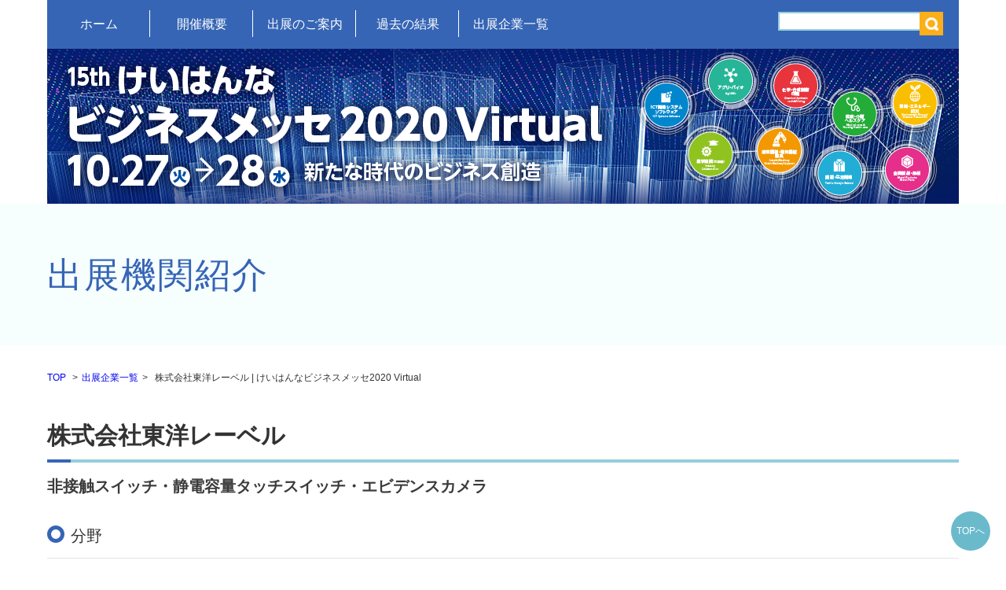

--- FILE ---
content_type: text/html; charset=UTF-8
request_url: https://2020.khn-messe.jp/exhibitionlist/seekgr/
body_size: 3448
content:

<!DOCTYPE html>
<html lang="ja">	
<head prefix="og: http://ogp.me/ns# fb: http://ogp.me/ns/fb# article: http://ogp.me/ns/article#">
<meta property="og:title" content="けいはんなビジネスメッセ2020" />
<meta property="og:type" content="article" />
<meta property="og:description" content="けいはんなビジネスメッセは、京都、大阪、奈良の3府県に跨るけいはんな学研都市やその周辺地域に立地する中小・ベンチャー企業や研究機関、大学が持つ先端的な技術シーズをアピールする展示会です。" />
<meta property="og:url" content="https://khn-messe.jp/" />
<meta property="og:image" content="https://khn-messe.jp/wp-content/uploads/2020/08/1200_630.jpg" />
<meta property="og:site_name" content="けいはんなビジネスメッセ2020" />
<meta property="og:locale" content="ja_JP" />
<meta property="fb:app_id" content="423833231579633" />
<meta http-equiv="Content-Type" content="text/html; charset=UTF-8">
<meta name="keywords" content="ビジネスメッセ,けいはんな,京都スマートシティエキスポ,ビジネスマッチング,ビジネス交流,商談予約,最先端技術シーズ,ベンチャー企業,産学連携,支援機関">
<meta name="viewport" content="width=device-width,initial-scale=1">
<title>株式会社東洋レーベル | けいはんなビジネスメッセ2020 Virtualけいはんなビジネスメッセ2020 Virtual</title>
<link rel="stylesheet" href="/wp-content/themes/khn-messe/assets/css/normalize.css" media="all">
<link rel="stylesheet" href="/wp-content/themes/khn-messe/assets/css/common.css" media="all">
<link rel="stylesheet" href="/wp-content/themes/khn-messe/assets/css/base.css" media="all">
<link rel="stylesheet" href="/wp-content/themes/khn-messe/assets/css/mobile.css" media="all">
<link rel="shortcut icon" href="/wp-content/themes/khn-messe/assets/img/favicon.ico" type="image/vnd.microsoft.icon">
<link rel="icon" href="/wp-content/themes/khn-messe/assets/img/favicon.ico" type="image/vnd.microsoft.icon">

<!-- Global site tag (gtag.js) - Google Analytics -->
<script async src="https://www.googletagmanager.com/gtag/js?id=UA-177332144-1"></script>
<script>
  window.dataLayer = window.dataLayer || [];
  function gtag(){dataLayer.push(arguments);}
  gtag('js', new Date());

  gtag('config', 'UA-177332144-1');
</script>

</head>

<body id="id-2058">
<div id="wrap">
<header>
<div id="header-wrap" class="cf">
<form role="search" method="get" id="searchform" class="searchform" action="https://2020.khn-messe.jp/">
<div id="form-header-search">
  <label class="screen-reader-text" for="s"></label>
  <input type="text" value="" name="s" id="s"><input type="image" src="/wp-content/themes/khn-messe/assets/img/common/btn_side_search.png">
</div>
</form>

<nav id="header-nav">
<p id="btn-header-nav"><strong class="menu-trigger"><span></span><span></span><span></span></strong><br><span class="bmn_arrows">▼</span><span class="bmn_arrows" style="display:none;">▲</span>メニュー</p>
<ul class="cf">
  <li><a href="https://2020.khn-messe.jp">ホーム</a></li>
  <li><a href="https://2020.khn-messe.jp/outline/">開催概要</a></li>
  <li><a href="https://2020.khn-messe.jp/exhibitor/">出展のご案内</a></li>
  <li><a href="https://2020.khn-messe.jp/archive/">過去の結果</a></li>
  <li><a href="https://2020.khn-messe.jp/exhibitionlist/?meta_key=company_no&orderby=meta_value_num&order=ASC">出展企業一覧</a></li>
  <!--li><a href="https://2020.khn-messe.jp/access/">会場アクセス</a></li-->
</ul>
</nav>
</div>
</header>

<div id="sub-mainview">
  <p><img src="/wp-content/themes/khn-messe/assets/img/common/img_sub_mainview.png" alt="けいはんなビジネスメッセ"></p>
</div>

<div id="sub-h1">
  <h1><span>出展機関紹介</span></h1>
</div>


<div id="content">

<article id="article-wrap">

<ul id="breadcrumbs">
  <li><a href="https://2020.khn-messe.jp">TOP</a>
  <li><a href="https://2020.khn-messe.jp/exhibitionlist/">出展企業一覧</a></li>
  <li>株式会社東洋レーベル | けいはんなビジネスメッセ2020 Virtual</li>
</ul>


<div class="post-2058 exhibitionlist type-exhibitionlist status-publish hentry exhibitionlist-cat-machine" id="post-2058"s>

<h2 id="exhibi-single-h2" class="h2-basic">株式会社東洋レーベル</h2>
<p id="exhibi-single-catch">非接触スイッチ・静電容量タッチスイッチ・エビデンスカメラ</p>

<div class="cf">
<div id="exhibition-single-l">
<h3 class="h3-basic">分野</h3>
    <div class="txt-basic"><p><a href="https://2020.khn-messe.jp/exhibitionlist-cat/machine/" class="machine">産業機械・電気機械・器具</a></p></div>
   



<h3 class="h3-basic">概要</h3>
<div class="txt-basic">
  <p>小ロット・短納期の対応を得意としております。 【印刷事業部】非接触静電スイッチからメンブレンスイッチ、外装の加飾印刷にシール類まで【電子機器事業部】電子機器の受託開発を行っております。</p>
</div>


<h3 class="h3-basic">出展の見どころ</h3>
<div class="txt-basic">
  <p><p>■ウイルス感染防止　非接触スイッチ　■エビデンスカメラ<br />
工程検査のドライブレコーダー。<br />
目視検査箇所をエビデンスとして記録するカメラ。片手で、もしくはウエアラブルで簡単に操作できる。</p>
</p>
</div>


<h3 class="h3-basic">希望する商談相手</h3>
<div class="txt-basic">
  <p>静電スイッチ：各電子機器メーカー　・　エビデンスカメラ：品質管理課、生産管理課</p>
</div>

<h3 class="h3-basic">URL</h3>
<div class="txt-basic">
  <p><a href="https://seekgr.com/" target="_blank">https://seekgr.com/</a></p></div>

</div>




</div>

</div>




<ul id="exhibi-btn" class="btn-more2 btn-basic">
<!--<li><a href="http://ap.khn-messe.jp/?no=27">商談を申し込む</a></li>-->
 <li><a href="https://2020.khn-messe.jp/exhibitionlist/">出展機関一覧に戻る</a></li>
</ul>



<div id="btn-prev-next" class="cf">
<dl id="prev_wrap" class="pn_wrap">
          <dt id="prev_title">NEXT</dt>
          <dd id="prev_box">
            <a href="https://2020.khn-messe.jp/exhibitionlist/top-high-image/" title="株式会社TOP" id="prev" class="clearfix">
              <p class="pn_img"></p>
              <p class="pn_tit">株式会社TOP</p>
            </a>
          </dd>
        </dl><dl id="next_wrap" class="pn_wrap">
          <dt id="next_title">PREV</dt>
          <dd id="next_box">
            <a href="https://2020.khn-messe.jp/exhibitionlist/toeisangyo/" title="東英産業株式会社" id="next" class="clearfix">  
              <p class="pn_img"></p>
              <p class="pn_tit">東英産業株式会社</p>
            </a>
          </dd>
        </dl></div>

</article>




<p id="go-top"><a href="#wrap">TOPへ</a></p>

</div><!-- #content -->



<footer>
<div id="footer-wrap" class="cf">
<dl id="footer-l" class="cf">
  <dt id="footer-logo"><a href="https://2020.khn-messe.jp"><img src="/wp-content/themes/khn-messe/assets/img/common/txt_footer_logo.png" alt="けいはんな学研都市"></a></dt>
  <dd>
    <h3>けいはんなビジネスメッセ2020 事務局 </h3>
    <p id="footer-ad">〒619-0237　京都府相楽郡精華町光台1丁目7<br>
       けいはんなプラザ ラボ棟3階</p>
    <p id="footer-tel"><span><mark>TEL : </mark>0774-98-2230 </span><span><mark>E-mail: </mark>&#109;&#101;&#115;&#115;&#101;&#50;&#48;&#50;&#48;&#45;&#97;&#116;&#45;&#107;&#114;&#105;&#46;&#111;&#114;&#46;&#106;&#112;</span><br><span style="font-size: 80%;">※送信の際は、-at-を@に置き換えてください。</span></p>
</dl>

<dl id="footer-r">
  <dt><a href="https://www.jka-cycle.jp/" target="_blank"><img src="/wp-content/themes/khn-messe/assets/img/common/bnr_autorace.png" alt="競輪＆オートレースの補助事業"></a></dt>
  <dd>この事業は競輪の<span class="brk">補助金を受けて実施するものです</span></dd>
</dl>
</div>


<nav id="footer-nav">
<ul class="cf">
  <li><a href="https://2020.khn-messe.jp">ホーム</a></li>
  <li><a href="https://2020.khn-messe.jp/outline/">開催概要</a></li>
  <li><a href="https://2020.khn-messe.jp/exhibitor/">出展のご案内</a></li>
  <li><a href="https://2020.khn-messe.jp/archive/">過去の結果</a></li>
  <li><a href="https://2020.khn-messe.jp/exhibitionlist/?meta_key=company_no&orderby=meta_value_num&order=ASC">出展企業一覧</a></li>
  <!--li><a href="https://2020.khn-messe.jp/access/">会場アクセス</a></li-->
</ul>
</nav>


<p id="footer-copy">Copyright (c) Public Foundation of Kansai Research Institute. All rights reserved. </p>
</footer>

</div><!-- #wrap -->

<script src="//ajax.googleapis.com/ajax/libs/jquery/1.11.1/jquery.min.js"></script>
<script src="//cdnjs.cloudflare.com/ajax/libs/jquery-cookie/1.4.1/jquery.cookie.min.js"></script>
<script src="/wp-content/themes/khn-messe/assets/js/index.js"></script>


</body>
</html>

--- FILE ---
content_type: text/css
request_url: https://2020.khn-messe.jp/wp-content/themes/khn-messe/assets/css/common.css
body_size: 2083
content:
@charset "utf-8";
/* ! Common Classes
----------------------------------------------- */

html { height:100%; -ms-text-size-adjust:100%; -webkit-text-size-adjust:100%; }
body { height:100%; color:#333; line-height:1; font-family:"メイリオ", Meiryo, "ヒラギノ角ゴ Pro W3", "Hiragino Kaku Gothic Pro", Osaka, "ＭＳ Ｐゴシック", "MS PGothic", Verdana, sans-serif; /*font-family:"游明朝", "Yu Mincho", "游明朝体", "YuMincho", "ヒラギノ明朝 Pro W3", "Hiragino Mincho Pro", "HiraMinProN-W3", "HGS明朝E", "ＭＳ Ｐ明朝", "MS PMincho", "Times New Roman", serif;*/ }

input,
button,
select,
textarea { font-size:inherit; line-height:inherit; font-family:inherit; }

*,
*:after,
*:before { -webkit-box-sizing:border-box; -moz-box-sizing:border-box; box-sizing:border-box; }


/* ! Link Color
----------------------------------------------- */

a { text-decoration:none; outline:none; transition:color 0.5s ease; }
a:hover { text-decoration:undeline; }
a:visited { color:#666; }


a.hello{ text-decoration:none; outline:none; transition:color 0.5s ease; }
a.hello:hover { text-decoration:underline; }
a.hello:visited { color:#00a0e9; }

/* ! Image Rollover
----------------------------------------------- */

a.img-rollover img { -webkit-transition:opacity 0.5s ease; transition:opacity 0.5s ease; }
a.img-rollover:hover img,
input.img-rollover:hover { opacity:0.8; filter:alpha(opacity=80); -ms-filter:alpha(opacity=80); }


/* ! Text Alignment
----------------------------------------------- */

.text-left { text-align:left; }
.text-right { text-align:right; }
.text-center { text-align:center; }
.text-justify { text-align:justify; }
.text-nowrap { white-space:nowrap; }


/* ! Custom Margin Classes
----------------------------------------------- */

.mb_1em { margin-bottom:1em !important; }
.mb_2em { margin-bottom:2em !important; }
.m0 { margin:0px !important; }
.mt0 { margin-top:0px !important; }
.mb0 { margin-bottom:0px !important; }
.ml0 { margin-left:0px !important; }
.mr0 { margin-right:0px !important; }
.m5 { margin:5px !important; }
.mt5 { margin-top:5px !important; }
.mb5 { margin-bottom:5px !important; }
.ml5 { margin-left:5px !important; }
.mr5 { margin-right:5px !important; }
.m10 { margin:10px !important; }
.mt10 { margin-top:10px !important; }
.mb10 { margin-bottom:10px !important; }
.ml10 { margin-left:10px !important; }
.mr10 { margin-right:10px !important; }
.m15 { margin:15px !important; }
.mt15 { margin-top:15px !important; }
.mb15 { margin-bottom:15px !important; }
.ml15 { margin-left:15px !important; }
.mr15 { margin-right:15px !important; }
.m20 { margin:20px !important; }
.mt20 { margin-top:20px !important; }
.mb20 { margin-bottom:20px !important; }
.ml20 { margin-left:20px !important; }
.mr20 { margin-right:20px !important; }
.m25 { margin:25px !important; }
.mt25 { margin-top:25px !important; }
.mb25 { margin-bottom:25px !important; }
.ml25 { margin-left:25px !important; }
.mr25 { margin-right:25px !important; }
.m30 { margin:30px !important; }
.mt30 { margin-top:30px !important; }
.mb30 { margin-bottom:30px !important; }
.ml30 { margin-left:30px !important; }
.mr30 { margin-right:30px !important; }
.m35 { margin:35px !important; }
.mt35 { margin-top:35px !important; }
.mb35 { margin-bottom:35px !important; }
.ml35 { margin-left:35px !important; }
.mr35 { margin-right:35px !important; }
.m40 { margin:40px !important; }
.mt40 { margin-top:40px !important; }
.mb40 { margin-bottom:40px !important; }
.ml40 { margin-left:40px !important; }
.mr40 { margin-right:40px !important; }
.m45 { margin:45px !important; }
.mt45 { margin-top:45px !important; }
.mb45 { margin-bottom:45px !important; }
.ml45 { margin-left:45px !important; }
.mr45 { margin-right:45px !important; }
.m50 { margin:50px !important; }
.mt50 { margin-top:50px !important; }
.mb50 { margin-bottom:50px !important; }
.ml50 { margin-left:50px !important; }
.mr50 { margin-right:50px !important; }


/* ! Custom Padding Classes
----------------------------------------------- */

.p0 { padding:0px !important; }
.pt0 { padding-top:0px !important; }
.pb0 { padding-bottom:0px !important; }
.pl0 { padding-left:0px !important; }
.pr0 { padding-right:0px !important; }
.p5 { padding:5px !important; }
.pt5 { padding-top:5px !important; }
.pb5 { padding-bottom:5px !important; }
.pl5 { padding-left:5px !important; }
.pr5 { padding-right:5px !important; }
.p10 { padding:10px !important; }
.pt10 { padding-top:10px !important; }
.pb10 { padding-bottom:10px !important; }
.pl10 { padding-left:10px !important; }
.pr10 { padding-right:10px !important; }
.pr40 { padding-right:40px !important; }
.p15 { padding:15px !important; }
.pt15 { padding-top:15px !important; }
.pb15 { padding-bottom:15px !important; }
.pl15 { padding-left:15px !important; }
.pr15 { padding-right:15px !important; }
.p20 { padding:20px !important; }
.pt20 { padding-top:20px !important; }
.pb20 { padding-bottom:20px !important; }
.pl20 { padding-left:20px !important; }
.pr20 { padding-right:20px !important; }
.p25 { padding:25px !important; }
.pt25 { padding-top:25px !important; }
.pb25 { padding-bottom:25px !important; }
.pl25 { padding-left:25px !important; }
.pr25 { padding-right:25px !important; }
.p30 { padding:30px !important; }
.pt30 { padding-top:30px !important; }
.pb30 { padding-bottom:30px !important; }
.pl30 { padding-left:30px !important; }
.pr30 { padding-right:30px !important; }
.p35 { padding:35px !important; }
.pt35 { padding-top:35px !important; }
.pb35 { padding-bottom:35px !important; }
.pl35 { padding-left:35px !important; }
.pr35 { padding-right:35px !important; }
.p40 { padding:40px !important; }
.pt40 { padding-top:40px !important; }
.pb40 { padding-bottom:40px !important; }
.pl40 { padding-left:40px !important; }
.pr40 { padding-right:40px !important; }
.p45 { padding:45px !important; }
.pt45 { padding-top:45px !important; }
.pb45 { padding-bottom:45px !important; }
.pl45 { padding-left:45px !important; }
.pr45 { padding-right:45px !important; }
.p50 { padding:50px !important; }
.pt50 { padding-top:50px !important; }
.pb50 { padding-bottom:50px !important; }
.pl50 { padding-left:50px !important; }
.pr50 { padding-right:50px !important; }


/* ! Utility Classes
----------------------------------------------- */

.clearfix { zoom:1; }
.clearfix:before,
.clearfix:after { content:""; display:table; }
.clearfix:after { clear:both; }

.float-right { float:right !important; }
.float-left { float:left !important; }
.hide { display:none !important; }
.show { display:block !important; }
.invisible { visibility:hidden; }
.visible { visibility:visible; }
.hidden { display:none !important; }


/* ! Show & Hide
----------------------------------------------- */

.sp { display:block; }
@media screen and (min-width:641px) { 
.sp { display:none; }
}

.pc { display:none; }
@media screen and (min-width:641px) { 
.pc { display:block; }
}

br.sp { display:block !important; }
@media screen and (min-width:641px) { 
br.sp { display:none !important; }
}

br.pc { display:none !important; }
@media screen and (min-width:641px) { 
br.pc { display:block !important; }
}


/**** add ****/

.alignright, .alignleft { margin-bottom:20px; }

@media screen and (min-width:640px) { 
.alignright { float:right; margin-bottom:0; margin-left:20px; }
.alignleft { float:left; margin-bottom:0; margin-right:20px; }
img.aligncenter { max-width:100% !important; }
.aligncenter { clear:both; display:block; margin:0 auto 20px; width:auto !important; }
}


.flex img { max-width:100%; border:none; vertical-align:bottom; }
.flex { display:flex; -webkit-flex-direction:row; flex-direction:row; -webkit-flex-wrap:nowrap; flex-wrap:nowrap; width:100%; margin:0 auto; margin-bottom:20px; overflow:hidden; position:relative; }
.flex>div { position:relative; text-align:center;/*add*/ }
.flex>div>div:last-child { margin-bottom:0; }


/* .c-content .flex.equable */

.flex.equable { -webkit-justify-content:space-between; justify-content:space-between; }
.flex.equable>div { flex:1; padding-left:20px; }
.flex.equable>div:first-child { padding-left:0; }

@media screen and (max-width:639px){ 
/* .c-content .flex */

.flex { display:block; margin-bottom:10px; }
.flex>div { margin-bottom:10px; }

/* .c-content .flex.equable */

.flex.equable {}
.flex.equable>div { padding-left:0; }

.holiday { color:#ef2323; }

}

--- FILE ---
content_type: text/css
request_url: https://2020.khn-messe.jp/wp-content/themes/khn-messe/assets/css/base.css
body_size: 6594
content:
@charset "utf-8";

body { min-width:1200px; text-align:center; margin:0; padding:0; letter-spacing:0; }

#wrap { width:100%; height:auto !important; height:100%; min-height:100%; text-align:center; margin:auto; position:relative; }

header { background:#fff; text-align:center; margin:0 auto; }
#header-wrap { width:1160px; margin:0 auto; position:relative; }

#form-header-search { position:absolute; top:15px; right:20px; z-index:999999; }
#form-header-search #s { width:180px; vertical-align:top; border:2px #95cedb solid; border-right:none; padding:1px 5px; }

#btn-header-nav { display:none; }
#header-nav { }
#header-nav ul { position:absolute; top:0; left:0; width:1160px; background:#3665b5; margin:0 auto; padding:13px 0; z-index:99998; }
#header-nav ul li { float:left; width:11.3%; position:relative; }
#header-nav ul li:after { content:""; position:absolute; top:0; right:0; width:1px; height:34px; border-right:1px #fff solid; }
#header-nav ul li:last-child:after { border-right:none; }
#header-nav ul li a { display:block; padding:10px 0; font-size:1rem; color:#fff; }
#header-nav ul li a:hover { opacity:0.7; transition:0.2s ease-in-out; }


#content { min-height:200px; text-align:center; margin:0 auto; padding:0 0 250px; position:relative; }


footer { position:absolute; bottom:0; width:100%; height:235px; background:#f2f2f2; }
#footer-wrap { width:1160px; margin:0 auto; padding:30px 0 25px; }

#footer-l { float:left; width:580px; }
#footer-l dt { float:left; }
#footer-l dt img {}
#footer-l dd { line-height:1.6; text-align:left; padding:0 0 0 110px; font-size:0.938rem; color:#333; }
#footer-l dd h3 { padding:0 0 5px; font-size:1.125rem; font-weight:bold; letter-spacing:0.5px; }
#footer-ad {}
#footer-tel {}
#footer-tel a { color:#333; }
#footer-tel a:hover { text-decoration:underline; }
#footer-tel span { display:inline-block; margin:0 10px 0 0; }
#footer-tel mark { font-weight:bold; }

#footer-r { float:right; width:234px; }
#footer-r dt { padding:0 0 8px; }
#footer-r dt img {}
#footer-r dd { line-height:1.43; text-align:left; font-size:0.875rem; }


#footer-nav {}
#footer-nav ul { text-align:center; margin:0 auto; }
#footer-nav li { display:inline-block; text-align:center; margin:0 auto; padding:0 12px; position:relative; }
#footer-nav li:after { content:""; position:absolute; top:0; right:0; width:1px; height:15px; border-right:1px #333 solid; }
#footer-nav li a { font-size:0.938rem; color:#333; }
#footer-nav li a:hover { text-decoration:underline; }

#footer-copy { position:absolute; bottom:0; width:100%; background:#3665b5; text-align:center; margin:auto; padding:10px 0; font-size:0.813rem; color:#fff; }



/* TOP */

#top-mainview { width:1160px; margin:0 auto; padding:62px 0 20px; position:relative; }
#top-mainview ul { height:820px; min-height:820px; overflow:hidden; position:relative; z-index:98; }
.flex1 { margin-bottom:0 !important; }
.custom-navigation { position:absolute; bottom:60px; left:50%; display:table; width:100%; table-layout:fixed; margin:0 0 0 -50%; z-index:99; }
.custom-navigation > * { display:table-cell; }
.custom-navigation > a { width:50px; }
.custom-navigation .flex-next { text-align:right; }
.flex-control-nav { position:absolute; left:50%; bottom:1.2em; width:100%; text-align:center; margin:0 0 0 -50%; }
.flex-control-nav li { display:inline-block; margin:0 0.25em; }
.flex-control-nav li a { display:block; width:1.2em; height:1.2em; background:#aaa; border-radius:50%; font-size:0.4em; color:#aaa; opacity:1; }
.flex-active, .flex-control-nav li a:hover { background:#008e9f !important; color:#008e9f !important; transition:0.2s ease-in-out; }
.flex-direction-nav { display:none; }
#top-mainview img { width:100% !important; height:auto !important; }

#top-introduction { display:inline-block; line-height:1.8; text-align:left; padding:60px 0; }
#top-introduction dt { padding:0 0 10px; font-size:2rem; color:#3665b5; letter-spacing:3px; }
#top-introduction dd { font-size:1.125rem; color:#333; }

#top-article-wrap { width:1160px; margin:0 auto; padding:0 0 45px; }
#top-sec-l { float:left; width:595px; text-align:left; }

#top-news-sec { padding:0 0 45px; }
#top-news-sec h2 { line-height:1.2; border-bottom:1px #ccc solid; margin:0 0 20px; padding:0 0 10px; font-size:1.5rem; color:#3665b5; font-weight:normal; letter-spacing:1px; }
#top-news-sec dl { line-height:1.3; font-size:0.938rem; }
#top-news-sec dt { clear:both; float:left; font-weight:bold; }
#top-news-sec dd { border-bottom:1px #ccc dashed; margin:0 0 14px; padding:0 0 14px 135px; }
#top-news-sec dd a { color:#333; }
#top-news-sec dd a:hover { text-decoration:underline; }
#top-news-sec dd span { color:#ff0000; font-weight:bold; }

#top-news-more { text-align:right; padding:15px 0 0; }
#top-news-more:before { content:">"; display:inline-block; vertical-align:middle; margin:-2px 10px 0 0; transform:scaleX(0.9) scaleY(0.8); }
#top-news-more a {}
#top-news-more a:hover { text-decoration:underline; }

#top-message-sec { padding:0 0 45px; }
#top-message-sec dl {}
#top-message-sec dt { text-align:center; margin:0 auto; padding:0 0 20px; }
#top-message-sec dt img { width:100%; height:auto; }
#top-message-sec dd { line-height:1.8; font-size:0.938rem; }

#top-sec-r { float:right; width:500px; }
#top-exhibition-dl { line-height:1.42; padding:0 0 20px; margin:0 0 20px; border-bottom:1px #ccc solid; }
#top-exhibition-dl dt { clear:both; float:right; }
#top-exhibition-dl dt a { display:block; }
#top-exhibition-dl dt img {}
#top-exhibition-dl dd { min-height:70px; text-align:left; padding:0 260px 0 0; font-size:0.875rem; color:#333; }

#top-facebook-sec { text-align:center; margin:0 auto; padding:0 0 45px; }
#top-facebook-sec iframe { width:100%; }



/* SUB */

#sub-mainview { padding:62px 0 0; }

#sub-h1 { background:#f6fefe; text-align:center; margin:0 auto; }
#sub-h1 h1 { display:table; width:1160px; height:180px; margin:0 auto; }
#sub-h1 h1 span { display:table-cell; vertical-align:middle; text-align:left; font-size:2.8rem; color:#3665b5; font-weight:normal; letter-spacing:2px; }

#breadcrumbs { line-height:1.3; text-align:left; margin:auto; padding:30px 0; }
#breadcrumbs { text-align:left; }
#breadcrumbs li { display:inline-block; margin:0 5px 0 0; font-size:0.75rem; }
#breadcrumbs li:after { content:">"; display:inline-block; margin:0 0 0 5px; }
#breadcrumbs li:last-child:after { content:""; }
#breadcrumbs li a {}
#breadcrumbs li a:hover { text-decoration:underline; }

#article-wrap { width:1160px; text-align:left; margin:0 auto; padding:0 0 45px; }

.sub-sec { padding:0 0 40px; }


/* SUB -outline- */

#outline-gaiyo-sec th { width:20%; }
#outline-gaiyo-sec td { text-align:left !important; }


/* SUB -exhibitor- */

#exhibitor-ul {}
#exhibitor-ul li { float:left; width:31%; margin:0 2% 0 0; list-style-type:none; }
#exhibitor-ul dl {}
#exhibitor-ul dt { text-align:center; margin:0 auto; padding:0 0 30px; }
#exhibitor-ul dd { line-height:1.85; font-size:1rem; }

.ico-pdf { line-height:1.8; text-align:left; padding:0 0 30px 100px; position:relative; }
.ico-pdf:before { content:url(../img/common/ico_pdf.png); position:absolute; top:15px; left:20px; }



/* SUB -archive- */

#archive-exhibitor-sec .btn-basic { width:40%; text-align:left; }
#archive-img-ul {}
#archive-img-ul ul { text-align:left; }
#archive-img-ul li { display:inline-block; width:18%; margin:0 0 5px; list-style-type:none; }
#archive-img-ul li img { width:100%; height:auto; }



/* SUB -contact- */

#contact-sec {}
#contact-sec dl { line-height:1.6; padding:30px 0 0; }
#contact-sec dt { padding:0 0 15px; color:#3665b5; font-weight:bold; }
#contact-sec dt span { display:inline-block; margin:0 0 0 5px; color:#ff0000; }
#contact-sec dd { padding:0 0 30px; }
#contact-sec dd input[type="text"], #contact-sec dd input[type="tel"], #contact-sec dd input[type="email"] { max-width:100%; }
#contact-sec dd textarea { width:100%; }
.wpcf7-list-item { display:inline-block; margin:0 20px 0 0; }
.ore .wpcf7-list-item { display:block; margin:0; }
#btn-contact { text-align:center; margin:0 auto; padding:0 0 45px; }
.wpcf7-not-valid-tip { color:#ff0000; }
#contact-sec dd .wpcf7-not-valid-tip { display:block; padding:5px 0; }
.screen-reader-response ul { line-height:1.5; background:#eee; margin:1em 0; padding:1em 1em 1em 2em; color:#ff0000; }
div.screen-reader-response { margin:0 0 35px; padding:25px 0; color:#ff0000; font-weight:bold; }



/* SUB -exhibitionlist- */

#exhibilist-cat { padding:0 0 30px 50px; }
#exhibilist-cat h2 { display:inline-block; vertical-align:top; width:140px; padding:5px 0; font-size:1.375rem; color:#3665b5; font-weight:normal; }
#exhibilist-cat ul { display:inline-block; vertical-align:top; width:800px; }
#exhibilist-cat li { float:left; width:50%; list-style:none; }
#exhibilist-cat li a { display:block; padding:8px 10px 8px 35px; font-size:0.938rem; color:#fff; font-weight: bold; position:relative; }
#exhibilist-cat li a:before { content:">"; position:absolute; top:8px; left:10px; color:#3665b5; transform:scaleX(0.5) scaleY(0.8); }
#exhibilist-cat li a:hover { opacity:0.7; transition:0.2s ease-in-out; }

#exhibilist-wrap .metal { background:#e62f8b; }
#exhibilist-wrap .machine { background:#f39700; }
#exhibilist-wrap .ict { background:#0086cd; }
#exhibilist-wrap .fiber { background:#2dadd6; }
#exhibilist-wrap .chemistry { background:#e7383d; }
#exhibilist-wrap .environment { background:#fabe00; }
#exhibilist-wrap .bio { background:#85c9d4; }
#exhibilist-wrap .university { background:#8ec31f; }
#exhibilist-wrap .agribio { background:#36b597; }
#exhibilist-wrap .ugly { background:#b5dbb8; }
#exhibilist-wrap .health { background:#22ab38; }


#exhibilist-btn { margin:0 35%; }

#exhibitionlist-ul {}
.exhibitionlist-li { float:left; width:31%; min-height:125px; border:1px #3665b5 solid; margin:0 1% 20px; list-style:none; position:relative; }
.exhibitionlist-li:nth-child(3n+1) { clear: left; }

.exhibitionlist-li a { display:block; }
.exhibitionlist-li a:hover { opacity:0.7; transition:0.2s ease-in-out; }
.exhibilist-company-no { position:absolute; top:26px; left:0; width:45px; text-align:center; margin:0 auto; font-size:1rem; color:#3665b5; }
.exhibitionlist-li h3 { display:table; width:100%; min-height:70px; background:#fafaed; border-bottom:1px #eee solid; padding:10px 10px 10px 10px; }
.exhibitionlist-li h3 span { display:table-cell; vertical-align:middle; line-height:1.4; font-size:1rem; color:#000; font-weight:normal; }
.exhibitionlist-li dl {}
/*
.exhibitionlist-li dt { float:right; width:125px; height:125px; overflow:hidden; background:#eee; }
.exhibitionlist-li dt img { width:100%; height:auto; }
*/
.exhibitionlist-li dd { height:100%; margin:0; }
.exhibilist-cat {}
.exhibilist-cat li { padding:10px; font-size:0.75rem; color:#fff; font-weight: bold; list-style:none; }
.exhibilist-catch { line-height:1.5; padding:10px; font-size:0.875rem; color:#333; min-height: 4.5em; }

#exhibi-single-h2 {}
#exhibi-single-h2 span { position:absolute; top:0; left:0; text-align:center; margin:0 auto; font-size:0.875rem; color:#f57e00; }
#exhibi-single-h2 span strong { display:block; font-size:1.875rem; }
#exhibi-single-catch { padding:0 0 30px 0; font-size:1.25rem; color:#3b3b3b; font-weight:bold; }
#exhibition-single-l { padding:0 0 25px; }
#exhibition-single-l a:hover { text-decoration:underline; }
#exhibition-single-r { float:right; width:400px; }
#exhibition-single-r li { text-align:center; margin:0 auto; padding:0 0 25px; font-size:0.938rem; list-style:none; }
#exhibition-single-r li img { width:100%; height:auto; margin:0 0 20px; }

#exhibi-company-info { background:#feffef; margin:0 0 30px; padding:20px 60px; }
#exhibi-company-info h3 { line-height:1.3; text-align:center; margin:0 auto; padding:0 0 15px; font-size:1.5rem; }
#exhibi-company-info h3 span { display:block; padding:8px 0 0; font-size:0.875rem; }
#exhibi-company-info h4 { padding:0 0 10px; font-weight:bold; }
#exhibi-company-info dl { line-height:1.5; padding:0 0 15px; font-size:1rem; }
#exhibi-company-info dt { clear:both; float:left; }
#exhibi-company-info dt:after { content:"："; }
#exhibi-company-info dl a:hover { text-decoration:underline; }
#exhibi-btn { margin:0 20%; }


#go-top { position:absolute; position:fixed; bottom:20px; right:20px; z-index:99999; }
#go-top a { display:block; width:50px; height:50px; line-height:50px; background:rgba(43,157,183,0.7); border-radius:50px; box-shadow:0 0 4px #fff; font-size:0.75em; color:#fff; }
#go-top a:hover { background:rgba(43,157,183,1); transition:0.2s ease-in-out; }




/* Blog */

#news-ul {}
.news-li { padding:0 0 40px; list-style-type:none; }
.type-news {}
.b-cat-ul { float:right; padding:0 0 1em; }
.b-cat-ul li { display:inline-block; margin:0 5px 0 0; }
.b-cat-ul li a { display:block; width:6rem; border:1px #3665b5 solid; text-align:center; margin:0 auto; padding:3px 5px; font-size:0.688em; color:#3665b5; font-weight:normal; }
.b-cat-ul li a:hover { background:#3665b5; color:#fff; transition:0.2s ease-in-out; }
.news-cat {}
.news-date { font-size:0.813rem; padding:0 0 10px; color:#aaa; }
.news-li h3 a { color:#333; }
.news-li h3 a:hover { text-decoration:underline; }
.news-thumb { display:inline-block; vertical-align:top; width:25%; background:#eee; margin:0 3% 0 0; }
.news-thumb a { display:block; }
.news-thumb img { width:100% !important; height:auto; }
#news-ul .news-desc { display:inline-block; vertical-align:top; width:70%; }
.news-desc { padding:0 0 30px; }
.news-desc p { line-height:1.8; font-size:0.938rem; }
.btn-readmore { text-align:right; }
.btn-readmore a { display:inline-block; width:180px; background:#3665b5; text-align:center; margin:auto; padding:10px 20px; color:#fff; position:relative; }
.btn-readmore a:after { content:"▼"; position:absolute; bottom:0; right:0; color:#fff; transform:rotate(-45deg) scaleX(1.2) scaleY(0.7); }
.btn-readmore a:hover { opacity:0.7; transition:0.2s ease-in-out; }
.news-tags {}
#page-navi { text-align:center; margin:auto; padding:30px 0; }
#page-navi span {}
#page-navi a { display:inline-block; background:#f7f7f7; padding:4px; font-size:0.813em; color:#333; }
#page-navi a:hover { background:#3665b5; color:#fff; }
.current { display:inline-block; background:#3665b5; padding:4px; font-size:0.813em; color:#fff; }

#blog-single-wrap { padding:50px 0; }
.post-edit-link { display:block; width:10em; background:#3665b5; text-align:center; margin:0 auto 45px; padding:5px 10px; font-size:0.875rem; color:#fff !important; }

#btn-prev-next {}
#prev_wrap { float:right; text-align:right; }
#prev_title { text-align:right; }
#prev_box {}
#next_wrap { float:left; text-align:left; }
#next_title { text-align:left; }
#next_box { text-align:left; }
.pn_wrap { width:40%; }
.pn_wrap dt { background:#3665b5; margin:0 auto 15px; padding:4px 10px; color:#fff; }
.pn_wrap dd { line-height:1.3; font-size:0.813rem; }
.pn_wrap dd a:hover { text-decoration:underline; }
.pn_img { margin:0 0 1em; }
.pn_tit {}

.widget { padding:0 0 40px; }
.widget h3 { background:#3665b5; margin:0 0 1em; padding:10px; font-size:1rem; color:#fff; font-weight:normal; }

#sidebar-news ul {}
#sidebar-news li { margin:0 0 1.5em; }
#sidebar-news dl { line-height:1.3; }
#sidebar-news dt { float:left; width:25%; margin:0 3% 10px 0; }
#sidebar-news dt img { width:100%; height:auto; }
#sidebar-news dd { padding:0 0 0 28%; }
.side-date { padding:0 0 0.5em; font-size:0.875rem; color:#aaa; }
.side-tit {}
.side-tit a { font-size:0.938rem; }
.side-tit a:hover { text-decoration:underline; }

.calendar_wrap caption { padding:5px 0 10px; font-size:0.938rem; }
.calendar_wrap th, .calendar_wrap td { border:2px #fff solid; text-align:center; margin:auto; padding:0; font-size:0.875rem; }
.calendar_wrap tbody td { height:2em; line-height:2em; }
.calendar_wrap tbody a { display:block; width:100%; height:100%; background:#3665b5; color:#fff; }
.calendar_wrap #today { background:#ffcc00; color:#fff; }
.calendar_wrap tfoot td { padding:1em 0 0; }
.calendar_wrap #prev { text-align:left; }
.calendar_wrap #next { text-align:right; }

.widget_archive ul, .widget_categories ul {}
.widget_archive li, .widget_categories li { line-height:1.8; padding:0 0 0 2rem; position:relative; }
.widget_archive li:before, .widget_categories li:before { content:">"; position:absolute; top:50%; left:0; margin:-1rem 0 0; }
.widget_archive li a, .widget_categories li a { display:inline-block; font-size:0.938rem; }
.widget_archive li a:hover, .widget_categories li a:hover { text-decoration:underline; }



/* SAMPLE */

.dis-pc { display:block; }
.dis-sp { display:none; }
.brk { display:block; }
.nbrk { display:inline; }

a:hover img { opacity:0.7; transition:0.2s ease-in-out; }
#content img { width:auto; max-width:100%; height:auto; }
a[href^="tel:"] { pointer-events:none; cursor:default; }

#header-nav ul, #header-nav ul li,
#footer-nav ul, #footer-nav li
{ list-style-type:none; }


.h2-basic { line-height:1.3;  margin:0 0 20px; padding:15px 0; font-size:1.875rem; color:#333; font-weight:bold; position:relative; }
.h2-basic:before { content:""; position:absolute; bottom:0; left:0; width:100%; height:auto; border-bottom:4px #95cedb solid; }
.h2-basic:after { content:""; position:absolute; bottom:0; left:0; width:30px; height:auto; border-bottom:4px #3665b5 solid; }
.h3-basic { line-height:1.3; border-bottom:1px #e3e3e3 solid; margin:0 0 20px; padding:10px 15px 15px 30px; font-size:1.25rem; color:#333; font-weight:normal; position:relative; }
.h3-basic:before { content:""; position:absolute; top:12px; left:0; width:22px; height:22px; border:5px #3665b5 solid; border-radius:50%; margin:-2.5px 10px 0 0; }
.h4-basic { line-height:1.3; background:#f7f7f7; border-left:3px #3665b5 solid; padding:8px 15px 6px; font-size:1.125rem; color:#3665b5; font-weight:normal; }
.h5-basic { line-height:1.3; padding:5px 0; font-size:1rem; color:#3665b5; }

.btn-basic { text-align:center; margin:auto; font-size:0.938rem; }
.btn-basic a { display:block; width:100%; line-height:1.3; background:#3665b5; text-align:center; margin:auto; padding:15px 10px; color:#fff; position:relative; }
.btn-basic a:before { content:""; position:absolute; top:3%; left:0.5%; width:99%; height:47%; background:rgba(255,255,255,0.3); }
.btn-basic a:after { content:""; position:absolute; bottom:5px; right:0; width:0; height:0; border-left:8px solid transparent; border-right:8px solid transparent; border-top:8px solid #fff; transform:rotate(-45deg); }
.btn-basic a:hover { opacity:0.8; transition:0.2s ease-in-out; }
.btn-more1 { width:70%; padding:0 0 30px; }
.btn-more2 { padding:0 0 30px; }
.btn-more2 li { display:inline-block; vertical-align:top; width:48%; margin:0 0.5%; }
.btn-more2-box { text-align:center; margin:0 auto; }
.btn-more2-box ul { display:inline-block; width:100%; text-align:left; }

.txt-basic { line-height:1.85; font-size:0.938rem; color:#333; }
.txt-basic p { padding:0 0 20px; }
.txt-basic ol, .txt-basic ul { margin:0 0 0 1.5rem; padding:0 0 20px; }
.txt-basic ol ul, .txt-basic ol ol, .txt-basic ul ul, .txt-basic ol ol { margin:0; }
.check_01 { margin-left:0 !important; list-style-type:none; }
.check_01 li { background:url(../img/common/ico_check_01.png) 0 5px no-repeat; padding:0 0 0 30px; list-style-type:none; }

.txt-basic dl { padding:0 0 10px; }
.txt-basic dt { padding:0 0 5px; }
.txt-basic dd { padding:0 0 20px; }

.img-l dt { float:left; text-align:center; margin:0 auto 20px; }
.img-l dt img { width:100%; height:auto; margin:0 0 10px; }
.img-l dd { float:right; }
.img-r dt { float:right; text-align:center; margin:0 auto 20px; }
.img-r dt img { width:100%; height:auto; margin:0 0 10px; }
.img-r dd { float:left; }

.img20 dt { width:20%; }
.img20 dd { width:77%; }
.img25 dt { width:25%; }
.img25 dd { width:72%; }
.img30 dt { width:30%; }
.img30 dd { width:67%; }
.img35 dt { width:35%; }
.img35 dd { width:62%; }
.img40 dt { width:40%; }
.img40 dd { width:57%; }
.img45 dt { width:45%; }
.img45 dd { width:52%; }
.img50 dt { width:50%; }
.img50 dd { width:47%; }
.img55 dt { width:55%; }
.img55 dd { width:42%; }
.img60 dt { width:60%; }
.img60 dd { width:37%; }
.img65 dt { width:65%; }
.img65 dd { width:32%; }
.img70 dt { width:70%; }
.img70 dd { width:27%; }
.img75 dt { width:75%; }
.img75 dd { width:22%; }
.img80 dt { width:80%; }
.img80 dd { width:17%; }

.img-c { text-align:center; margin:0 auto 20px; }
.border img { border:1px #ccc solid; }

.img-2pane { text-align:center; margin:0 auto; }
.img-2pane ul { display:inline-block; text-align:left; }
.img-2pane li { display:inline-block; vertical-align:top; width:47.5%; text-align:center; margin:0 0.25% 0.5em; }
.img-2pane li img { width:100%; height:auto; }

.img-3pane { text-align:center; margin:0 auto; }
.img-3pane ul { display:inline-block; text-align:left; }
.img-3pane li { display:inline-block; vertical-align:top; width:31.5%; text-align:center; margin:0 0.25% 0.5em; }
.img-3pane li img { width:100%; height:auto; }

.img100 img, .img100 li img { width:100% !important; height:auto; }

.table-basic { width:100%; line-height:1.8; border:1px #bcbcbc solid; border-collapse:collapse; margin:0 0 20px; font-size:0.938rem; }
.table-basic th { background:#eee; vertical-align:middle; border:1px #bcbcbc solid; text-align:center; padding:6px; color:#333; }
.table-basic thead th { background:#3665b5; }
.table-basic td { border:1px #bcbcbc solid; text-align:center; padding:6px; color:#333; }
.vam { vertical-align:middle; }
.wsnr { white-space:nowrap; }

.dl-basic { padding:0 0 30px; }
.dl-basic dt { clear:both; float:left; width:6em; padding:0.5em 0 !important; font-weight:bold; }
.dl-basic dd { border-bottom:1px #ccc solid; padding:0.5em 0 0.5em 7em !important; position:relative; }
.dl-basic dd:after { content:""; position:absolute; bottom:-1px; left:0; width:6em; border-bottom:1px #3665b5 solid; }

#qa-ul { border:1px #3665b5 solid; margin:0 0 20px; padding:20px; }
#qa-ul li { counter-increment:question; line-height:1.3; border-bottom:1px #ddd dashed; margin:0 0 15px; padding:20px 1.8rem 35px 60px; color:#3665b5; font-weight:bold; position:relative; }
#qa-ul li:last-child { border-bottom:none; margin:0; padding:20px 1.8rem 20px 60px; }
#qa-ul li:before { content:"Q"counter(question); position:absolute; top:5px; left:0; width:46px; height:46px; line-height:46px; background:#3665b5; border-radius:50%; text-align:center; color:#fff; }
#qa-ul li a { display:block; }
#qa-ul li a:after { content:"▼"; position:absolute; bottom:50%; right:10px; margin:-0.344rem 0 0; font-size:0.688rem; color:#333; transform:scaleX(1.2) scaleY(0.7); }

.qa-dl { padding:20px 0; }
.qa-dl dt { counter-increment:question; line-height:1.5; border-bottom:1px #3665b5 solid; margin:0 0 15px; padding:20px 0px 35px 60px; font-size:0.938rem; color:#3665b5; font-weight:bold; position:relative; }
.qa-dl dt:before { content:"Q"counter(question); position:absolute; top:8px; left:0; width:46px; height:46px; line-height:46px; background:#3665b5; border-radius:50%; text-align:center; font-size:1rem; color:#fff; }

.qa-dl dd { counter-increment:answer; line-height:1.85; border-bottom:1px #3665b5 solid; margin:0 0 15px; padding:20px 0px 20px 60px; line-height:1.85; font-size:0.938rem; color:#333; position:relative; }
.qa-dl dd:before { content:"A"counter(answer); position:absolute; top:8px; left:0; width:44px; height:44px; line-height:44px; border:1px #3665b5 solid; border-radius:50%; text-align:center; font-size:1rem; font-weight:bold; color:#3665b5; }
.qa-dl dd h5 { line-height:1.5; padding:0 0 20px; }
.qa-dl dd p { margin:0 0 0 -60px; }

.media-wrap iframe { width:100%; height:400px; padding:0 0 40px; }

.txt-l { text-align:left !important; }
.txt-r { text-align:right !important; }
.txt-c { text-align:center; margin:auto; }
.hide { display:none; }
.fl { float:left; }
.fr { float:right; }
.cl { clear:both; }
.red { color:#ff0000; }
.blue { color:#000099; }
.orange { color:#f7811e; }
.black { color:#333 !important; }
.s { font-size:0.7rem; }
.l { font-size:1.25rem; }
.fb { font-weight:bold; }
.fn { font-weight:normal !important; }
.mark2 { background:#ffff00; }
.u { text-decoration:underline; }
.lstn { list-style-type:none; }
.li-o { margin-left:1rem !important; text-indent:-1rem !important; }
.li-mb1em li { margin-bottom:1rem !important; }
.ren { margin:0 !important; }
.ren li { counter-increment:section; padding:3px 0 3px 40px; }
.ren li::before { content:counter(section); display:inline-block; vertical-align:middle; width:30px; height:30px; line-height:30px; background:#3665b5; border-radius:4px; text-align:center; margin:0 10px 0 -40px; color:#fff; }


#id-11 #breadcrumbs { display:none; }
#id-11 #sub-h1 { margin:0 auto 30px; }



/* Search */

#form-side-search {}
#form-side-search #s { width:60%; vertical-align:top; border:2px #fbaf1b solid; padding:1px 5px; }




/* clearfix */

.cf:before, .cf:after { content:""; display:table; }
.cf:after { clear:both; }
.cf { *zoom:1; }


/**/

.youtube_box {
	width: 100%;
	max-width: 640px;
	margin: 30px auto;
}

.youtube_box_in {
  position: relative;
  width: 100%;
  padding-top: 56.25%;
}
.youtube_box_in iframe {
  position: absolute;
  top: 0;
  right: 0;
  width: 100% !important;
  height: 100% !important;
}

--- FILE ---
content_type: text/css
request_url: https://2020.khn-messe.jp/wp-content/themes/khn-messe/assets/css/mobile.css
body_size: 3055
content:
@charset "utf-8";

/* ■スマホ用 */

@media screen and (max-width:641px){

body { min-width:320px; }

#wrap {}

header { background:#95cedb; }
#header-wrap { width:auto; }

#form-header-search { position:static; text-align:left; padding:1.56vw 0 1.56vw 4%; z-index:999999; }
#form-header-search #s { width:65%; }

#btn-header-nav { position:absolute; top:0; right:0; display:block; width:20%; height:23.1vw; background:#3665b5; padding:4.69vw 0 0; font-size:3.24vw; color:#fff; z-index:99999; }
.menu-trigger, .menu-trigger span { display:inline-block; vertical-align:middle; transition:all .4s; box-sizing:border-box; }
.menu-trigger { position:relative; width:9.1vw; height:8.44vw; margin:0 0 2.34vw; }
.menu-trigger span { position:absolute; left:0; width:100%; height:1.72vw; background:#fff; }
.menu-trigger span:nth-of-type(1) { top:0; }
.menu-trigger span:nth-of-type(2) { top:3.28vw; }
.menu-trigger span:nth-of-type(3) { top:6.72vw; }
.bmn_arrows { font-size:2.7vw; margin:0 1vw 0 0; }

#header-nav {}
#header-nav ul { display:none; width:100%; background:rgba(43,157,183,0.5); padding:23vw 0 0; }
#header-nav ul li { float:none; width:auto; background:rgba(43,157,183,0.9); border-bottom:1px #ccc solid; }
#header-nav ul li:after { border-right:none; }
#header-nav ul li:first-child { border-top:1px #ccc solid; }
#header-nav ul li:last-child:after {}
#header-nav ul li a { padding:3.86vw 0; font-size:3.86vw; position:relative; }
#header-nav ul li a:before { content:"▲"; position:absolute; top:50%; right:3%; margin:-0.5rem 0 0; transform:rotate(90deg) scaleY(0.6); }
#header-nav ul li a:hover {}


#content { min-height:85vw; padding:0; }


footer { position:static; height:auto; }
#footer-wrap { width:auto; padding:4.68vw 0 3.9vw; }

#footer-l { float:none; width:auto; padding:0 4% 4.68vw; }
#footer-l dt { float:none; text-align:center; margin:0 auto; padding:1.56vw 0 3.86vw; }
#footer-l dt img {}
#footer-l dd { padding:0; font-size:3.86vw; }
#footer-l dd h3 { padding:0 0 1.56vw; font-size:4.68vw; letter-spacing:0; }
#footer-ad {}
#footer-tel {}
#footer-tel span { display:block; margin:0; }
#footer-tel mark {}

#footer-r { float:none; width:auto; padding:0 4%; }
#footer-r dt { padding:0 0 3.86vw; }
#footer-r dt img {}
#footer-r dd { font-size:3.86vw; }


#footer-nav {}
#footer-nav ul { background:#fff; border-top:1px #ccc solid; text-align:center; margin:0 auto; }
#footer-nav li { float:left; display:block; width:50%; border-bottom:1px #ccc solid; padding:0; }
#footer-nav li:after { border-right:none; }
#footer-nav li a { display:block; padding:3.86vw 0; font-size:3.86vw; }
#footer-nav li:nth-child(odd) a { border-right:1px #ccc solid; }
#footer-nav li a:hover { text-decoration:none; }

#footer-copy { position:static; line-height:1.2; padding:2.56vw 0; font-size:3.12vw; }




/* TOP */

#top-mainview { width:auto; min-width:320px; margin:0 0 4.68vw; padding:0; }
#top-mainview ul { height:68.5vw; min-height:68.5vw; }
.custom-navigation { position:absolute; bottom:0; left:50%; }
#top-mainview img { width:100%; height:auto; }

#top-introduction { padding:9.37vw 4%; }
#top-introduction dt { padding:0 0 3.12vw; font-size:5.46vw; font-weight:bold; letter-spacing:0.56vw; }
#top-introduction dd { font-size:3.86vw; }

#top-article-wrap { width:auto; padding:0 4% 7.03vw; }
#top-sec-l { float:none; width:auto; }

#top-news-sec { padding:0 0 7.03vw; }
#top-news-sec h2 { margin:0 0 3.12vw; padding:0 0 1.56vw; font-size:5.46vw; letter-spacing:0.56vw; }
#top-news-sec dl { font-size:3.86vw; }
#top-news-sec dt { float:none; }
#top-news-sec dd { margin:0 0 3.86vw; padding:0 0 3.86vw; }
#top-news-sec dd a {}
#top-news-sec dd a:hover {}

#top-news-more { padding:3.86vw 0 0; }
#top-news-more:before { margin:-2px 3.12vw 0 0;}
#top-news-more a {}
#top-news-more a:hover {}

#top-message-sec { padding:0 0 7.03vw; }
#top-message-sec dl {}
#top-message-sec dt { padding:0 0 3.86vw; }
#top-message-sec dt img {}
#top-message-sec dd { font-size:3.86vw; }

#top-sec-r { float:none; width:auto; }
/*#top-exhibition-dl { line-height:1.8; padding:0 0 7.03vw; }*/*
#top-exhibition-dl { line-height:1.8; padding:0 0 4.68vw; }
#top-exhibition-dl dt { float:none; padding:0 0 3.86vw; }
#top-exhibition-dl dt a {}
#top-exhibition-dl dt img {}
/*#top-exhibition-dl dd { min-height:0; margin:0 0 4.68vw; padding:0 0 4.68vw; font-size:3.86vw; }*/
#top-exhibition-dl dd { min-height:0; margin:0; padding:0; font-size:3.86vw; }

#top-facebook-sec { padding:0 0 7.03vw; }
#top-facebook-sec iframe {}



/* SUB */

#sub-mainview { padding:0; }
#sub-mainview img { width:100%; height:auto; }

#sub-h1 {}
#sub-h1 h1 { width:100%; height:24vw; }
#sub-h1 h1 span { padding:0 4%; font-size:5.46vw; letter-spacing:0.56vw; }

#breadcrumbs { padding:3.86vw 0; }
#breadcrumbs {}
#breadcrumbs li { font-size:3.12vw; }
#breadcrumbs li:after {}
#breadcrumbs li:last-child:after {}
#breadcrumbs li a {}
#breadcrumbs li a:hover {}

#article-wrap { width:auto; padding:0 4% 7.03vw; }

.sub-sec { padding:0 0 7.8vw; }


/* SUB -exhibitor- */

#exhibitor-ul {}
#exhibitor-ul li { float:none; width:auto; margin:0 0 4.68vw 0; }
#exhibitor-ul dl {}
#exhibitor-ul dt { min-height:0; padding:0 0 3.86vw; }
#exhibitor-ul dd { font-size:3.86vw; }

.ico-pdf { padding:0 0 30px 100px; }
.ico-pdf:before { content:url(../img/common/ico_pdf.png); position:absolute; top:15px; left:20px; }



/* SUB -archive- */

#archive-img-ul {}
#archive-img-ul ul {}
#archive-img-ul li { width:49%; margin:0 0 1.56vw; }
#archive-img-ul li img {}



/* SUB -exhibitionlist- */

#exhibilist-cat { padding:4.68vw 0; }
#exhibilist-cat h2 { display:block; width:auto; text-align:center; margin:0 auto; padding:0 0 3.56vw; font-size:5.46vw; }
#exhibilist-cat ul { display:block; width:auto; }
#exhibilist-cat li { float:none; width:100%; }
#exhibilist-cat li a { padding:1.56vw 2% 1.56vw 6.25vw; font-size:3.56vw; }
#exhibilist-cat li a:before { position:absolute; top:1.56vw; left:2%; }
#exhibilist-cat li a:hover {}

#exhibilist-btn { margin:0; }

#exhibitionlist-ul {}
.exhibitionlist-li { float:none; width:auto; min-height:0; margin:0 0 3.12vw; }
.exhibitionlist-li a {}
.exhibitionlist-li a:hover {}
.exhibilist-company-no { position:absolute; top:4.68vw; left:0; width:10vw; font-size:3.86vw; }
.exhibitionlist-li h3 { min-height:12.5vw; padding:1.56vw 2% 1.56vw 2%; }
.exhibitionlist-li h3 span { font-size:3.86vw; }
.exhibitionlist-li dl {}
/*.exhibitionlist-li dt { width:21.5vw; height:21.5vw; }
.exhibitionlist-li dt img {}*/
.exhibitionlist-li dd { margin:0; }
.exhibilist-cat {}
.exhibilist-cat li { padding:1.56vw; font-size:3.12vw; }
.exhibilist-catch { padding:1.56vw; font-size:3.86vw; }






#exhibi-single-h2 { padding-left:3vw; }
#exhibi-single-h2 span { font-size:3.12vw; }
#exhibi-single-h2 span strong { font-size:5.46vw; }
#exhibi-single-catch { line-height:1.3; padding:0 0 4.68vw; font-size:4.68vw; }
#exhibition-single-l { float:none; width:auto; padding:0 0 3.9vw; }
#exhibition-single-r { float:none; width:auto; }
#exhibition-single-r li { padding:0 0 3.9vw; font-size:3.86vw; }
#exhibition-single-r li img { margin:0 0 3.12vw; }

#exhibi-company-info { margin:0 0 4.68vw; padding:3.86vw 4%; }
#exhibi-company-info h3 { text-align:left; padding:0 0 3.12vw; font-size:5.46vw; }
#exhibi-company-info h3 span { padding:1.56vw 0 0; font-size:3.12vw; }
#exhibi-company-info h4 { padding:0 0 1.56vw; }
#exhibi-company-info dl { padding:0 0 3.12vw; font-size:3.86vw; }
#exhibi-company-info dt {}
#exhibi-company-info dt:after {}
#exhibi-btn { margin:0; }


#go-top {}
#go-top a {}
#go-top a:hover {}




/* Blog */

.news-li { padding:0 0 6.25vw; }
.b-cat-ul li a { padding:2px 5px; font-size:0.688em; }
.news-thumb { display:block; width:auto; margin:0 4% 1.5em; }
.news-thumb img { width:100% !important; height:auto; }
#news-ul .news-desc { display:block; width:auto; }
.news-desc { padding:0 0 20px; }
.news-desc p { font-size:3.86vw; }
.btn-readmore { text-align:center; }
.btn-readmore a { width:75%; }
.btn-readmore a:after {}
.btn-readmore a:hover {}

.widget { padding:0 0 2em; }
.widget h3 { text-align:center; margin:0 auto 1em; }



/* SAMPLE */

.dis-pc { display:none; }
.dis-sp { display:block; }
.brk { display:inline; }
.nbrk { display:block; }

a:hover img {}
#content img {}
a[href^="tel:"] { pointer-events:auto; cursor:pointer; }


.h2-basic { padding:2.18vw 0 2.18vw; font-size:5.12vw; }
.h3-basic { margin:0 0 3.56vw; padding:1.56vw 2.34vw 2.34vw 5.8vw; font-size:4.68vw; }
.h3-basic:before { position:absolute; top:2.4vw; left:0; width:4.11vw; height:4.29vw; border:0.94vw #3665b5 solid; margin:0; }
.h4-basic { margin:0 0 3.12vw; padding:1.56vw 3.12vw 1.34vw; font-size:4.11vw; }
.h5-basic { margin:0 0 3.12vw; padding:1.56vw 0; font-size:3.86vw; }

.txt-basic { font-size:3.86vw; }
.txt-basic p { padding:0 0 1em; }
.txt-basic ol, .txt-basic ul { padding:0 0 1em; }
.txt-basic ol ul, .txt-basic ol ol, .txt-basic ul ul, .txt-basic ol ol {}
.check_01 {}
.check_01 li {}

.txt-basic dl { padding:0 0 0.5em; }
.txt-basic dt { padding:0 0 0.25em; }
.txt-basic dd { padding:0 0 1em; }

.btn-basic {}
.btn-basic a { font-size:3.12vw; }
.btn-basic a:after {}
.btn-basic a:hover {}
.btn-more1 { width:98%; }
.btn-more2 {}
.btn-more2 li { width:48%; margin:0 0.5%; }

.img-r {}
.img-r dt { float:none; margin:0 auto 1em; }
.img-l dt img { width:auto; }
.img-r dd { float:none; }
.img-l {}
.img-l dt { float:none; margin:0 auto 1em; }
.img-r dt img { width:auto; }
.img-l dd { float:none; }

.img20 dt { width:auto; }
.img20 dd { width:auto; }
.img25 dt { width:auto; }
.img25 dd { width:auto; }
.img30 dt { width:auto; }
.img30 dd { width:auto; }
.img35 dt { width:auto; }
.img35 dd { width:auto; }
.img40 dt { width:auto; }
.img40 dd { width:auto; }
.img45 dt { width:auto; }
.img45 dd { width:auto; }
.img50 dt { width:auto; }
.img50 dd { width:auto; }
.img55 dt { width:auto; }
.img55 dd { width:auto; }
.img60 dt { width:auto; }
.img60 dd { width:auto; }
.img65 dt { width:auto; }
.img65 dd { width:auto; }
.img70 dt { width:auto; }
.img70 dd { width:auto; }
.img75 dt { width:auto; }
.img75 dd { width:auto; }
.img80 dt { width:auto; }
.img80 dd { width:auto; }

.table-basic { margin:0 0 1em; }
.table-basic th { padding:2.2vw 1.1vw; font-size:3.86vw; white-space:nowrap; }
.table-basic thead th {}
.table-basic td { padding:2.2vw 1.1vw; font-size:3.86vw; }

.table-basic { margin:0 0 1em; }
.dl-basic dt {}
.dl-basic dd {}
.dl-basic dd:after {}

#qa-ul { padding:3.12vw 1.56vw; }
#qa-ul li { font-size:3.86vw; }
#qa-ul li:last-child {}
#qa-ul li:before {}
#qa-ul li a {}
#qa-ul li a:after {}

.qa-dl { padding:2.34vw 0; }
.qa-dl dt { font-size:3.86vw; }
.qa-dl dt:before { font-size:3.86vw; }

.qa-dl dd { font-size:3.86vw; }
.qa-dl dd:before { font-size:3.86vw; }
.qa-dl dd h5 { font-size:3.86vw; }
.qa-dl dd p {}

.s { font-size:3.12vw; }
.l { font-size:5.46vw; }

.media-wrap iframe { height:62vw; }


}